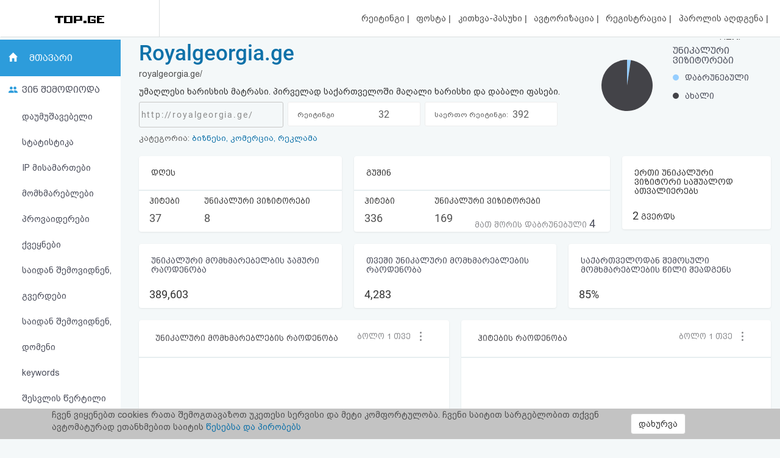

--- FILE ---
content_type: text/html; charset=UTF-8
request_url: https://top.ge/stat/107552
body_size: 12424
content:
<!DOCTYPE html>
<head>
  <!-- no cache headers -->
  <meta http-equiv="Pragma" content="no-cache">
  <meta http-equiv="Expires" content="-1">
  <meta http-equiv="Cache-Control" content="no-cache">
  <!-- end no cache headers -->
  <meta name="viewport" content="width=device-width, initial-scale=1">
  <meta name="keywords" content="TOP.GE - Rating">
  <meta name="description" content="TOP.GE - Rating">
  <meta og:image="description" content="TOP.GE - Rating">
  <meta name="propeller" content="4b950770898f63d3b424aa9adddb0f08">
  <meta property="og:url" content="http://top.ge/stat/107552" />
  <meta property="og:type" content="website" />
  <meta property="og:title" content="TOP.GE  - RATING" />
  <meta property="og:description" content="TOP.GE - Rating" />
  <meta property="og:image" content="http://top.ge/meta_f.png" />
  <title>TOP.GE  - RATING</title>
  <meta http-equiv="Content-Type" content="text/html; charset=utf-8">
  <meta property="fb:admins" content="1572412863" />
  <link rel="apple-touch-icon" sizes="180x180" href="/source/favs/apple-touch-icon.png">
  <link rel="icon" type="image/png" sizes="32x32" href="/source/favs/favicon-32x32.png">
  <link rel="icon" type="image/png" sizes="16x16" href="/source/favs/favicon-16x16.png">
  <link rel="manifest" href="/source/favs/site.webmanifest">
  <link rel="mask-icon" href="/source/favs/safari-pinned-tab.svg" color="#5bbad5">
  <meta name="msapplication-TileColor" content="#da532c">
  <meta name="theme-color" content="#ffffff">
  <link href="/source/css/bootstrap.min.css" rel="stylesheet">
  <link rel="stylesheet" type="text/css" href="/source/bootstrap-select-1.12.4/css/bootstrap-select.min.css">
  <link rel="stylesheet" type="text/css" href="/source/owl/owl.carousel.css">
  <link rel="stylesheet" type="text/css" href="/source/css/style.css">
  <link rel="stylesheet" type="text/css" href="/source/css/responsive.css">
  <script type="text/javascript" src="/source/js/jquery-2.2.4.min.js"></script>
  <link rel="stylesheet" href="/source/css/jquery-ui.css">
  <script src="https://code.jquery.com/ui/1.12.1/jquery-ui.js"></script>

    <script src="https://cdn.admixer.net/scripts3/loader2.js" async
        data-inv="//inv-nets.admixer.net/"
        data-r="single"
	data-sender="admixer"
        data-bundle="desktop">
    </script>


  <style type="text/css">

</style>
</head>
<body>
  <div class="cover_mn_bg"></div>
  <div class="top_banner_holder">

  </div>
  <header class="top_header hidden-xs" style="margin-bottom: 5px;">
    <div class="rectangle_3">
      <a href="/"><img src="/source/img/logo.gif"></a>
    </div>
    <div class="rectangle_2">

    </div>
    <div class="rectangle_1">
      <ul class="pg1">
        <li><a href="/"> რეიტინგი </a> | </li>
        <li><a target="_blank" href="https://mail.top.ge/mail/"> ფოსტა </a> | </li>
        <li><a href="/faq"> კითხვა-პასუხი </a> | </li>
                  <li><a href="/login"> ავტორიზაცია </a> | </li>
          <li><a href="/register/step_one"> რეგისტრაცია </a> | </li>
          <li><a href="/recover_password"> პაროლის აღდგენა </a> |</li>
                <li><a href="/html_code"> HTML კოდი </a></li>
      </ul>
    </div>
  </header>
  <div class="hidden-xs">
    

<!-- <div style="display: flex; justify-content: center; width: 100%;"> -->
<!-- <iframe frameborder="0" scrolling="no" style="border: none;width: 100%;" src="https://open5.myvideo.ge/delivery/afrs.php?zoneid=228"></iframe> -->

	<div style="max-width: 100%; justify-content: center; box-sizing: border-box;">
<!--	<div style="width: 100%"> -->
<!--	<div style="justify-content: center;"> -->
	

	<!--
	<script type="text/javascript" src="https://adx.adform.net/adx/?mid=1634568&rnd=2116027"></script>
	-->

	<!--
	<script src="https://cdn.admixer.net/scripts3/loader2.js" async
        data-sender="admixer"
        data-inv="//inv-nets.admixer.net/"
        data-r="always"
        data-bundle="desktop"></script>
<div id="admixer_async_545884626" data-zone="272f3b77-8ab4-4fab-85b6-dfdf0571a9a4" data-sender="admixer"></div>
<script>(window.globalAmlAds = window.globalAmlAds || []).push('admixer_async_545884626')</script>
	-->


<!--  /*  es aris baneris kodi romelsac gamoakvs img baneri   */ -->
<a href='https://sab.fast.ge/www/delivery/ck.php?oaparams=2__bannerid=946__zoneid=55__cb=7107bae3b7__oadest=https%3A%2F%2Frehost.ge%2Fchristmas-2026%2F%3Futm_source%3Dtopge2026%26utm_campaign%3Dny2026%26utm_medium%3Dreferral' target='_blank'><img src='https://sab.fast.ge/www/delivery/avw.php?zoneid=55&amp;cb=148769&amp;n=ad1d94ef' border='0' width='100%' alt='' /></a>


	</div>
<!-- </div> -->

  </div>
  <div id="mySidenav" class="sidenav">
        <ul>
      <li style="height: 0"><a href="javascript:void(0)" class="closebtn" onclick="closeNav()"></a></li>
            <li><a  href="/"> რეიტინგი (მთავარი) </a></li>
      <!-- <li><a  href="#"> კატეგორიები </a></li> -->
      <li><a target="_blank" href="https://mail.top.ge/mail/"> ფოსტა </a></li>
      <li><a  href="/faq"> კითხვა-პასუხი </a></li>
              <li><a  href="/login"> ავტორიზაცია </a></li>
        <li><a  href="/register/step_one"> რეგისტრაცია </a></li>
        <li><a  href="/recover_password"> პაროლის აღდგენა </a></li>
            <li><a  href="/html_code"> HTML კოდი </a></li>
      <li><a  href="/legal"> სალიცენზიო შეთანხმება და პასუხისმგებლობის უარყოფა </a></li>
    </ul>
  </div>

  <div class="row mobs_ls hidden-lg">
    <div class="srs_s">
      <div class="col-xs-2">
        <span onclick="openNav()">
          <div class="burger_menu">
            <div class="bar1"></div>
            <div class="bar2"></div>
            <div class="bar3"></div>
          </div>
        </span>
      </div>
      <div class="col-xs-8">
        <a href="/" class="hdr_lgs"><h3><img src="/source/img/logo.gif"></h3></a>
      </div>
      <div class="col-xs-2">
        <label for="search_input" class="btn-srch search-button">
          <img style="line-height: normal;" src="/source/img/search.svg">
          <span>ძიება</span>
        </label>
      </div>
      <div id="search_holder" class="">
        <div class="flex align-items--center">
          <a class="close-search">
            <img src="/source/img/search-close.svg">
          </a>
          <form action="/search" id="search_form" method="GET">
            <input type="text" class="search_input" id="search_input" placeholder=" საძიებო სიტყვა ან ფრაზა" name="q" value="">
          </form>
          <div class="clear-search">
            <img src="/source/img/close.svg" width="12">
          </div>
        </div>
      </div>
    </div>
  </div>
      <script type="text/javascript" src="/source/default.js"></script>
  <script language="JavaScript">
    function where_more(x,y,ip) {
      window.open("/where_morea/"+ip, "wheremore", "toolbar=no,scrollbars=yes,resizable=yes,width="+x+",height="+y);
    }
  </script>
  <script language="JavaScript">
    function hist_complete(x,y,ip) {
      window.open("hist_complete.php?ID="+ip, "wheremore", "toolbar=no,scrollbars=yes,resizable=yes,width="+x+",height="+y);
    }
  </script>

  <script>
    $( function() {
      $( "#accordion" ).accordion({
        collapsible: true
      });
    } );
  </script>
  <section class="content-wrapper">

<div class="container-fluid">
	<div class="row" >
		<div class="col-md-2 strss" style="padding-left: 0">
			<ul class="nav_stat">
		<li class="hdr_main"><a  class="active"  href="/stat/107552">მთავარი</a> </li>
	<li class="who_joined"><span>ვინ შემოდიოდა</span>
		<ul style="text-indent: 0">
			<li><a style="padding-left: 18%;"  href="/stats/107552/unsorted/0/0">დაუმუშავებელი სტატისტიკა</a></li>
			<li><a style="padding-left: 18%;"  href="/stats/107552/ip/0/0">IP მისამართები</a></li>
			<li><a style="padding-left: 18%;"  href="/stats/107552/customers/0/0"> მომხმარებლები </a></li>
			<li><a style="padding-left: 18%;"  href="/stats/107552/providers/0/0"> პროვაიდერები </a></li>
			<li><a style="padding-left: 18%;"  href="/stats/107552/countries/0/0"> ქვეყნები </a></li>
			<li><a style="padding-left: 18%;"  href="/stats/107552/traffic/0/0"> საიდან შემოვიდნენ, გვერდები </a></li>
			<li><a style="padding-left: 18%;"  href="/stats/107552/domains/0/0"> საიდან შემოვიდნენ, დომენი </a></li>
			<li><a style="padding-left: 18%;"  href="/stats/107552/keywords/0/0"> keywords </a></li>
			<li><a style="padding-left: 18%;"  href="/stats/107552/enter_points/0/0"> შესვლის წერტილი </a></li>
			<li><a style="padding-left: 18%;"  href="/stats/107552/os/0/0"> სისტემები </a></li>
			<li><a style="padding-left: 18%;"  href="/stats/107552/browsers/0/0"> ბრაუზერები </a></li>
			<li><a style="padding-left: 18%;"  href="/stats/107552/colors/0/0"> ფერები </a></li>
			<li><a style="padding-left: 18%;"  href="/stats/107552/resolutions/0/0"> მონიტორის გარჩევადობა </a></li>
			<li><a style="padding-left: 18%;"  href="/stats/107552/demography/0/0"> დემოგრაფია </a></li>
			<li><a style="padding-left: 18%;"  href="/stats/107552/hist_complete"> მთლიანი ისტორია </a></li>
		</ul>
	</li>
	<!-- <li class="dynamic_s"><a style="padding-left: 18%;"  href="/stats/107552/os/0/0""> სისტემები </a></li>
	<li class="menu_p_s"><a style="padding-left: 18%;"  href="/stats/107552/browsers/0/0""> ბრაუზერები </a></li> -->

</ul>
<div class="left_section_b">
<div class="banner_middle">
    <div class="banner_right hidden-xs">
    <!-- <iframe frameborder="0" scrolling="no" style="border: none;width: 100%;height: 600px;" src="https://open5.myvideo.ge/delivery/afrs.php?zoneid=230"></iframe> -->
    <!-- <div id="SUZFMkQ1WjlZL3hZT25OdmdNdVZIQT09" data-aon-config = '{"position":"center", "spa":"false"}'></div> <script type='text/javascript'> var aon_config = {'position':'center', 'spa':'false'}; var aon_a = 'Wk10OGJHQS9yb2JoOFZsNldVZmtQQT09'; var aon_c = 'SUZFMkQ1WjlZL3hZT25OdmdNdVZIQT09'; var w = '160'; var h ='600'; var ac = ac || []; ac.push(aon_c); ( function() {var aon = document.createElement('script'); aon.type = 'text/javascript'; aon.async = true; aon.src = ('https:' == document.location.protocol ? 'https://' : 'http://') + 'bds.analyticson.com/bds_js/bds_v12.js?aon_c='+aon_c+'&aon_a='+aon_a+'&w='+w+'&h='+h; var s = document.currentScript; var aon_c_el = document.querySelector("#" + aon_c); aon_c_el.append(aon); })(); </script> -->
  </div>  </div>
  <div class="banner_middle">
    <!--  <iframe frameborder="0" scrolling="no" style="border: none;width: 100%;height: 600px;" src="https://open5.myvideo.ge/delivery/afrs.php?zoneid=231"></iframe> -->
<!-- <div id="bmRJRFBVZEYyWkVlazNaMUFyQ3hLQT09" data-aon-config = '{"position":"center", "spa":"false"}'></div> <script type='text/javascript'> var aon_config = {'position':'center', 'spa':'false'}; var aon_a = 'Wk10OGJHQS9yb2JoOFZsNldVZmtQQT09'; var aon_c = 'bmRJRFBVZEYyWkVlazNaMUFyQ3hLQT09'; var w = '120'; var h ='600'; var ac = ac || []; ac.push(aon_c); ( function() {var aon = document.createElement('script'); aon.type = 'text/javascript'; aon.async = true; aon.src = ('https:' == document.location.protocol ? 'https://' : 'http://') + 'bds.analyticson.com/bds_js/bds_v12.js?aon_c='+aon_c+'&aon_a='+aon_a+'&w='+w+'&h='+h; var s = document.currentScript; var aon_c_el = document.querySelector("#" + aon_c); aon_c_el.append(aon); })(); </script> -->  </div>
</div>		</div>
		<div class="col-md-10 col-xs-12 strss2" style="background: #f4f8f9;">
						<div class="hdr_sts">
				<div class="left_sts">
					<div class="hdr_ttl hidden-xs">
				      <a href="http://royalgeorgia.ge/" target="_blank"><h1>Royalgeorgia.ge</h1></a>
				    </div>
					<div id="accordion">
						<h1>
							<div class="hdr_ttl hidden-md hidden-lg">
								<a href="http://royalgeorgia.ge/" target="_blank"><h1>Royalgeorgia.ge</h1></a>
							</div>
						</h1>
						<div>
							<p>royalgeorgia.ge/</p>
							<div class="descr_s">
								უმაღლესი ხარისხის მატრასი. პირველად საქართველოში მაღალი ხარისხი და დაბალი ფასები.							</div>
							<div class="Rectangle_7 hidden-xs hidden-sm">
								<div class="s_1"> 
									http://royalgeorgia.ge/								</div>
								<div class="s_2">
									<span class="sc_hd">რეიტინგი კატეგორიაში:</span> <span class="current_possiottion">32</span> <!-- <span class="spacer_holder"> | </span> <span class="position_change down_ps"> - 5</span> -->
								</div>
								<div class="s_2">
									<span class="sc_hd">საერთო რეიტინგი:</span> <span class="current_possiottion">392</span> <!-- <span class="spacer_holder"> | </span> <span class="position_change up_ps"> + 1</span> -->
								</div>
								<div class="s_4"> </div>
							</div>
							<p class="categorys_inner">კატეგორია: <a href="/cat/4/107552/%E1%83%91%E1%83%98%E1%83%96%E1%83%9C%E1%83%94%E1%83%A1%E1%83%98%2C+%E1%83%99%E1%83%9D%E1%83%9B%E1%83%94%E1%83%A0%E1%83%AA%E1%83%98%E1%83%90%2C+%E1%83%A0%E1%83%94%E1%83%99%E1%83%9A%E1%83%90%E1%83%9B%E1%83%90#107552">ბიზნესი, კომერცია, რეკლამა</a></p>
							<p class="resource_registered hidden-md hidden-lg" style="padding-left: 0">რესურსი დარეგისტრირდა: 16:28 - 22.01.2017</p>
							<p class="hidden-md hidden-lg close_info">ინფოს დახურვა</p>
						</div>
					</div>
				</div>
										<div class="mob_inner_stat_menu">
				<ul class="nav_stat">
					<li class="hdr_main">
						 <a class="home_s" href="/stat/107552">მთავარი</a> 						
						<div class="wtf_s_mn">
							
						</div>
					</li>
					<div class="to_shw_mn">
						<li class="who_joined"><span>ვინ შემოდიოდა</span>
							<ul>
																	<li><a  href="/stats/107552/unsorted/0/0">დაუმუშავებელი სტატისტიკა</a></li>
									<li><a  href="/stats/107552/ip/0/0">IP მისამართები</li>
									<li><a  href="/stats/107552/customers/0/0"> მომხმარებლები </a></li>
									<li><a  href="/stats/107552/providers/0/0"> პროვაიდერები </a></li>
									<li><a  href="/stats/107552/countries/0/0"> ქვეყნები </a></li>
									<li><a  href="/stats/107552/traffic/0/0"> საიდან </a></li>
									<li><a  href="/stats/107552/domains/0/0"> დომენები </a></li>
									<li><a  href="/stats/107552/keywords/0/0"> keywords </a></li>
									<li><a  href="/stats/107552/enter_points/0/0"> შესვლის წერტილი </a></li>
									<li><a  href="/stats/107552/os/0/0"> სისტემები </a></li>
									<li><a  href="/stats/107552/browsers/0/0"> ბრაუზერები </a></li>
									<li><a  href="/stats/107552/colors/0/0"> ფერები </a></li>
									<li><a  href="/stats/107552/resolutions/0/0"> მონიტორის გარჩევადობა </a></li>
									<li><a  href="/stats/107552/demography/0/0"> დემოგრაფია </a></li>
									<li><a  href="/stats/107552/hist_complete"> მთლიანი ისტორია </a></li>
								</ul>
							</li>
							<!-- <li class="dynamic_s"><a  href="/stats/107552/os/0/0"> სისტემები </a></li>
								<li class="menu_p_s"><a  href="/stats/107552/browsers/0/0"> ბრაუზერები </a></li> -->
							</div>

						</ul>
					</div>				<div class="Rectangle_7 hidden-md hidden-lg">
					<div class="s_2">
						<span class="sc_hd">რეიტინგი კატეგორიაში:</span> <span class="current_possiottion">32</span> <span class="spacer_holder"> | </span> <span class="position_change down_ps"> - 5</span>
					</div>
					<div class="s_2">
						<span class="sc_hd">საერთო რეიტინგი:</span> <span class="current_possiottion">392</span> <span class="spacer_holder"> | </span> <span class="position_change up_ps"> + 1</span>
					</div>
					<div class="s_4"> </div>
				</div>
				<div class="right_sts">
					<script src="/source/amcharts/amcharts.js"></script>
<script src="https://www.amcharts.com/lib/3/plugins/dataloader/dataloader.min.js"></script>
<script src="/source/amcharts/pie.js"></script>
<script src="/source/amcharts/serial.js"></script>
<script src="/source/amcharts/export.min.js"></script>
<link rel="stylesheet" href="/source/amcharts/export.css" type="text/css" media="all" />
<script src="/source/amcharts/light.js"></script>

<div id="container" style="float:left;height: 150px;width: 150px;margin-top: -11%;margin: 0 auto;"></div>

<!-- Chart code -->
<script>
    var chart = AmCharts.makeChart( "container", {
        "type": "pie",
        "labelsEnabled": false,
        "balloonText": "<span style='font-size:16px;color:#fff;font-family: BPG_Arial_Caps;'>[[title]]</span><br><span style='font-size:14px;color:#fff;'><b>[[value]]</b> ([[percents]]%)</span>",
        "titleField": "country",
        "valueField": "litres",
        "colorField": "color",
        "fontSize": 12,
        "theme": "chalk",
        "allLabels": [],
        "numberFormatter": {
            "precision": 0,
            "decimalSeparator": ".",
            "thousandsSeparator": ","
        },
        "balloon": {
            "adjustBorderColor": false,
            "fixedPosition": false
        },
        "titles": [],
        "dataProvider": [
        {
            "country": "დაბრუნებული",
            "litres": 4,
            "color": "#95CEFF"
        },
        {
            "country": "ახალი",
            "litres": 165,
            "color": "#434348"
        }
        ]
    } );
</script>					<h4>უნიკალური ვიზიტორები</h4>
										<div class="low_stat">
						<div class="retunered" style="width: 2%;"> 2 % </div>
						<div class="new_cust" style="width: 98%;"> 98 %</div>
					</div>
					<p><span class="bullet_returned"></span> დაბრუნებული</p>
					<p><span class="bullet_new"></span> ახალი</p>
				</div>
			</div>			<div class="slider_hlrd hidden-md hidden-lg">
				<div class="owl-carousel carousel1 owl-theme hidden-md hidden-lg" style="float: left;">
					<div class="item">
						<div class="blok_stat">
							<div class="header"> <h3>დღეს</h3> </div>
							<div class="blok_second sch_ft">
								<div class="ft ft_1">
									<h4>ჰიტები</h4>
									<p>37</p>
								</div>
								<div class="ft ft_2">
									<h4>უნიკალური ვიზიტორები</h4>
									<p>8</p>
								</div>
							</div>
						</div>
					</div>
					<div class="item">
						<div class="blok_stat" >
							<div class="header"> <h3>გუშინ</h3> </div>
							<div class="blok_second">
								<div class="ft ft_1">
									<h4>ჰიტები</h4>
									<p>336</p>
								</div>
								<div class="ft ft_2">
									<h4>უნიკალური ვიზიტორები</h4>
									<p>169</p>
								</div>
							</div>
							<div class="block_three">
								<p class="returned_usr">მათ შორის დაბრუნებული <span style="font-family: Roboto_Regular;font-size: 18px;color: #494C59;">4</span></p>
							</div>
						</div>
					</div>
				</div>
				<div id="customDots" class="owl-dots"></div>
			</div>
			<div class="blok_stat unic_da_pg_v hidden-md hidden-lg" style="background: transparent;">
				<div class="header col-xs-7" style="font-size: 14px;text-align: right;color: #5D5D5D;"> <h3 style="font-family: bpg_arial_2009;color:#5D5D5D">ერთი უნიკალური ვიზიტორი საშუალოდ ათვალიერებს</h3> </div>
				<div class="col-xs-5">
					<div class="ft ft_1" style="width: 100%;line-height: 70px;">
						<h4 style="line-height: 70px;font-size: 15px;color: #494C59;"><span style="font-size: 30px;color: #494C59;font-family: Roboto_Regular;">2</span> გვერდს</h4>
					</div>
				</div>
			</div>
			<div class="slider_hlrd hidden-md hidden-lg">
				<div class="owl-carousel carousel2 owl-theme hidden-md hidden-lg" style="float: left;">
					<div class="item">
						<div class="blok_stat">
							<div class="header"> <h3 style="width: 82%;margin: auto;">რეგისტრაციიდან ყოველდღიურად უნიკალური მომხმარებელბის ჯამური რაოდენობა</h3> </div>
							<div class="blok_second sch_ft" style="border:none">
								<div class="ft ft_1" style="width: 100%; text-align: center;">
									<p>389,603</p>
								</div>
							</div>
						</div>
					</div>
					<div class="item">
						<div class="blok_stat">
							<div class="header"> <h3 style="width: 82%;margin: auto;">თვეში უნიკალური მომხმარებლების რაოდენობა</h3> </div>
							<div class="blok_second sch_ft" style="border:none">
								<div class="ft ft_1" style="width: 100%; text-align: center;">
									<p>4,283</p>
								</div>
							</div>
						</div>
					</div>
					<div class="item">
						<div class="blok_stat">
							<div class="header"> <h3 style="width: 82%;margin: auto;">საქართველოდან შემოსული მომხმარებლების წილი შეადგენს</h3> </div>
							<div class="blok_second sch_ft" style="border:none">
								<div class="ft ft_1" style="width: 100%; text-align: center;">
									<p>85 %</p>
								</div>
							</div>
						</div>
					</div>
				</div>
				<div id="customDots2" class="owl-dots"></div>
			</div>
			<div class="row">
				<div class="hidden-xs hidden-sm">
					<div class="col-md-4">
						<div class="blok_stat">
							<div class="header"> <h3>დღეს</h3> </div>
							<div class="blok_second sch_ft">
								<div class="ft ft_1">
									<h4>ჰიტები</h4>
									<p>37</p>
								</div>
								<div class="ft ft_2">
									<h4>უნიკალური ვიზიტორები</h4>
									<p>8</p>
								</div>
							</div>
						</div>
					</div>
					<div class="col-md-5">
						<div class="blok_stat" >
							<div class="header"> <h3>გუშინ</h3> </div>
							<div class="blok_second">
								<div class="ft ft_1">
									<h4>ჰიტები</h4>
									<p>336</p>
								</div>
								<div class="ft ft_2">
									<h4>უნიკალური ვიზიტორები</h4>
									<p>169</p>
									<p class="returned_usr">მათ შორის დაბრუნებული <span style="font-family: Roboto_Regular;font-size: 18px;color: #494C59;">4</span></p>
								</div>
							</div>
						</div>
					</div>
					<div class="col-md-3">
						<div class="blok_stat unic_da_pg_v">
							<div class="header"> <h3>ერთი უნიკალური ვიზიტორი საშუალოდ ათვალიერებს</h3> </div>
							<div class="blok_second">
								<div class="ft ft_1" style="width: 100%;">
									<h4><span>2</span> გვერდს</h4>
								</div>
							</div>
						</div>
					</div>
					<div class="col-md-4">
						<div class="blok_stat unic_da_pg_v">
							<div class="header"> <h3 style="font-size: 16px;color: #494C59;">უნიკალური მომხმარებელბის ჯამური რაოდენობა</h3> </div>
							<div class="blok_second">
								<div class="ft ft_1" style="width: 100%;">
									<h4><span>389,603</span></h4>
								</div>
							</div>
						</div>
					</div>
					<div class="col-md-4">
						<div class="blok_stat unic_da_pg_v">
							<div class="header"> <h3 style="font-size: 16px;color: #494C59;">თვეში უნიკალური მომხმარებლების რაოდენობა</h3> </div>
							<div class="blok_second">
								<div class="ft ft_1" style="width: 100%;">
									<h4><span>4,283</span></h4>
								</div>
							</div>
						</div>
					</div>
					<div class="col-md-4">
						<div class="blok_stat unic_da_pg_v">
							<div class="header"> <h3 style="font-size: 16px;color: #494C59;">საქართველოდან შემოსული მომხმარებლების წილი შეადგენს</h3> </div>
							<div class="blok_second">
								<div class="ft ft_1" style="width: 100%;">
									<h4><span>85%</span></h4>
								</div>
							</div>
						</div>
					</div>
				</div>
				<div class="stats_holders">
					<div class="col-md-6">
						<div class="container_holder">
							<div class="container_hdr srss4">
								<div class="row">
									<div class="col-md-8 col-xs-6 srss6">
										<p style="font-family: BPG_Arial_Caps !important;padding-left: 22px;font-size: 15px;color: #434348;">უნიკალური მომხმარებლების რაოდენობა</p>
									</div>
									<div class="col-md-4 col-xs-6">
										<select name="unic_interval" class="selectpicker chart_select" onchange="setDataSet(this.options[this.selectedIndex].value);">
											<option value="/json/visitors/107552/1/30">ბოლო 1 თვე</option>
											<option value="/json/visitors/107552/1/60">ბოლო 60 დღე</option>
											<option value="/json/visitors/107552/1/360">ბოლო 1 წელი</option>
										</select>
									</div>
								</div>
							</div>
							<div id="container2">
								<div class="loading2">

								</div>
							</div>
						</div>
					</div>
					<div class="col-md-6">
						<div class="container_holder">
							<div class="container_hdr srss4">
								<div class="row">
									<div class="col-md-8 col-xs-6">
										<p class="ppp_s" style="font-family: BPG_Arial_Caps !important;padding-left: 22px;font-size: 15px;color: #434348;">ჰიტების რაოდენობა</p>
									</div>
									<div class="col-md-4 col-xs-6">
										<select name="unic_interval" class="selectpicker chart_select" onchange="setDataSet2(this.options[this.selectedIndex].value);">
											<option value="/json/visitors/107552/2/30">ბოლო 1 თვე</option>
											<option value="/json/visitors/107552/2/60">ბოლო 60 დღე</option>
											<option value="/json/visitors/107552/2/360">ბოლო 1 წელი</option>
										</select>
									</div>
								</div>
							</div>
							<div id="container3">
								<div class="loading2">

								</div>
							</div>
						</div>
					</div>
					<div class="col-md-6">
						<div class="container_holder">
							<div class="container_hdr srss7">
								<div class="row">
									<div class="col-md-8 col-xs-8">
										<p style="font-family: BPG_Arial_Caps !important;padding-left: 22px;font-size: 15px;color: #434348;">ქვეყნები</p>
									</div>
									<div class="col-md-4 col-xs-4">
										<a href="/stats/107552/countries/0/0" type="button" class="btn btn-default detl" title="სრულად">სრულად</a>
									</div>
								</div>
							</div>
							<div id="container4">
								<div class="loading2">

								</div>
							</div>
						</div>
					</div>
					<div class="col-md-6">
						<div class="container_holder">
							<div class="container_hdr">
								<div class="row">
									<div class="col-md-12 col-xs-12">
										<p style="font-family: BPG_Arial_Caps !important;padding-left: 22px;font-size: 15px;color: #434348;">უნიკალური ვიზიტორების მომატების დინამიკა - საათები(გუშინ)</p>
									</div>
									<!-- <div class="col-md-3">
										<a href="" type="button" class="btn btn-default detl" title="სრულად">სრულად</a>
									</div> -->
								</div>
							</div>
							<div id="container5">
								<div class="loading2">

								</div>
							</div>
						</div>
					</div>
					<div class="col-md-6">
						<div class="container_holder">
							<div class="container_hdr">
								<div class="row">
									<div class="col-md-9 col-xs-9">
										<p style="font-family: BPG_Arial_Caps !important;padding-left: 22px;font-size: 15px;color: #434348;">კიდევ რომელ საიტებს სტუმრობს თქვენი საიტის აუდიტორია</p>
									</div>
									<div class="col-md-3 col-xs-3">
										<!-- <a href="" type="button" class="btn btn-default detl" title="სრულად">სრულად</a> -->
									</div>
								</div>
							</div>
							<div id="container6" style="width: 100%;margin-top: 0;">
								<table class="raiting_table" style="width: 100%;">
									<thead>
										<tr>
											<td>
												საიტი
											</td>
											<td>
												რაოდენ.
											</td>
											<td>
												პროცენ.
											</td>
										</tr>
									</thead>
									<tbody class="result">
										<div class="loading">
											
										</div>
									</tbody>
								</table>
							</div>
						</div>
					</div>
				</div>
			</div>
			
			<p class="resource_registered hidden-xs hidden-sm">რესურსი დარეგისტრირდა: 16:28 - 22.01.2017</p>
		</div>
	</div>
</div>
</div>
<script>
     /* var chart1 = AmCharts.makeChart("container2", {
        "type": "serial",
        "theme": "light",
          "dataLoader": {
            "url": "/json/visitors/107552/1/30"
          },
        "marginRight": 40,
        "marginLeft": 80,
        "autoMarginOffset": 20,
        "dataDateFormat": "YYYY-MM-DD",
        "valueAxes": [{
          "id": "v1",
          "axisAlpha": 0,
          "position": "left",
          "ignoreAxisWidth":true
        }],
        "balloon": {},
        "graphs": [{
          "fillAlphas": 0.7,
          "id": "v1",
          "fillColors": "#2D9CDB",
          "lineAlpha": 0,
          "title": "graph 1",
          "valueField": "value"
        }],
        "chartCursor": {
          "pan": true,
          "valueLineEnabled": true,
          "valueLineBalloonEnabled": false,
          "cursorAlpha":1,
          "cursorColor":"#258cbb",
          "limitToGraph":"g1",
          "valueLineAlpha":0.2,
          "valueZoomable":false
        },
        "categoryField": "date",
        "categoryAxis": {
          "parseDates": true,
          "dashLength": 1,
          "minorGridEnabled": true
        },
        "export": {
          "enabled": false
        }
      });
  function setDataSet(dataset_url) {
    AmCharts.loadFile(dataset_url, {}, function(data) {
      chart1.dataProvider = AmCharts.parseJSON(data);
      chart1.validateData();
    });
  } */
  var chart1 = AmCharts.makeChart("container2", {
    "type": "serial",
    "theme": "light",
    "dataLoader": {
      "url": "/json/visitors/107552/1/30"
    },
    "marginRight": 40,
    "marginLeft": 40,
    "autoMarginOffset": 20,
    "mouseWheelZoomEnabled":false,
    "dataDateFormat": "YYYY-MM-DD",
    "valueAxes": [{
      "id": "v1",
      "axisAlpha": 0,
      "position": "left",
      "ignoreAxisWidth":true
    }],
    "balloon": {
      "borderThickness": 1,
      "shadowAlpha": 0
    },
    "graphs": [{
      "id": "g1",
      "balloon":{
        "drop":true,
        "adjustBorderColor":false,
        "color":"#ffffff"
      },
      "bullet": "round",
      "bulletBorderAlpha": 1,
      "bulletColor": "#FFFFFF",
      "bulletSize": 5,
      "hideBulletsCount": 50,
      "lineThickness": 2,
      "title": "red line",
      "useLineColorForBulletBorder": true,
      "valueField": "value",
      "balloonText": "<span style='font-size:13px;'>[[value]]</span>"
    }],
    "chartScrollbar": {
      "graph": "g1",
      "oppositeAxis":false,
      "offset":30,
      "scrollbarHeight": 80,
      "backgroundAlpha": 0,
      "selectedBackgroundAlpha": 0.1,
      "selectedBackgroundColor": "#888888",
      "graphFillAlpha": 0,
      "graphLineAlpha": 0.5,
      "selectedGraphFillAlpha": 0,
      "selectedGraphLineAlpha": 1,
      "autoGridCount":true,
      "color":"#AAAAAA"
    },
    "chartCursor": {
      "pan": true,
      "valueLineEnabled": true,
      "valueLineBalloonEnabled": true,
      "cursorAlpha":1,
      "cursorColor":"#258cbb",
      "limitToGraph":"g1",
      "valueLineAlpha":0.2,
      "valueZoomable":true
    },
    "valueScrollbar":{
      "oppositeAxis":false,
      "offset":50,
      "scrollbarHeight":10
    },
    "categoryField": "date",
    "categoryAxis": {
      "parseDates": true,
      "dashLength": 1,
      "minorGridEnabled": true
    },
    "export": {
      "enabled": false
    }
  });
  function setDataSet(dataset_url) {
    AmCharts.loadFile(dataset_url, {}, function(data) {
      chart1.dataProvider = AmCharts.parseJSON(data);
      chart1.validateData();
    });
  }
    chart1.addListener("rendered", zoomChart1);
    zoomChart1();
    function zoomChart1() {
      chart1.zoomToIndexes(chart1.dataLoader.length - 40, chart1.dataLoader.length - 1);
    }

  </script><script>
    $.getJSON( '/json/hour/107552',
        function (data) {
            var chart2 = AmCharts.makeChart("container5", {
                "type": "serial",
                "theme": "light",
                "dataProvider": data,
                "graphs": [{
                    "id":"g1",
                    "balloonText": "[[category]]<br><b><span style='font-size:14px;'>[[value]]</span></b>",
                    "bullet": "round",
                    "bulletSize": 8,
                    "lineColor": "#d1655d",
                    "lineThickness": 2,
                    "negativeLineColor": "#637bb6",
                    "type": "smoothedLine",
                    "valueField": "value"
                }],
                "chartCursor": {
                    "categoryBalloonDateFormat": "YYYY",
                    "cursorAlpha": 0,
                    "valueLineEnabled":true,
                    "valueLineBalloonEnabled":true,
                    "valueLineAlpha":0.5,
                    "fullWidth":true
                },
                "dataDateFormat": "YYYY",
                "categoryField": "year",
                "categoryAxis": {
                    "minPeriod": "YYYY",
                    "parseDates": false,
                    "minorGridAlpha": 0.1,
                    "minorGridEnabled": true
                },
                "export": {
                    "enabled": false
                }
            })
        });

    </script><script>
     /* var chart3 = AmCharts.makeChart("container3", {
        "type": "serial",
        "categoryField": "date",
        "marginLeft": 80,
        "dataLoader": {
            "url": "/json/visitors/107552/2/30"
          },
        "dataDateFormat": "YYYY-MM-DD",
        "theme": "default",
        "categoryAxis": {
          "minPeriod": "DD",
          "parseDates": true
        },
        "chartCursor": {
          "limitToGraph":"g1",
          "enabled": true,
        },
        "chartScrollbar": {
          "enabled": false
        },
        "trendLines": [],
        "graphs": [
        {
          "fillAlphas": 0.7,
          "id": "v1",
          "fillColors": "#2D9CDB",
          "lineAlpha": 0,
          "title": "graph 1",
          "valueField": "value"
        }
        ],
        "guides": [],
        "valueAxes": [
        {
          "id": "g1",
          "axisAlpha": 0,
          "position": "left",
          "ignoreAxisWidth":true
        }
        ],
        "allLabels": [],
        "balloon": {},
        "legend": {
          "enabled": false
        },
        "titles": []
      });
  function setDataSet2(dataset_url) {
    AmCharts.loadFile(dataset_url, {}, function(data) {
      chart3.dataProvider = AmCharts.parseJSON(data);
      chart3.validateData();
    });
  }*/
    var chart3 = AmCharts.makeChart("container3", {
    "type": "serial",
    "theme": "light",
    "dataLoader": {
      "url": "/json/visitors/107552/2/30"
    },
    "marginRight": 40,
    "marginLeft": 40,
    "autoMarginOffset": 20,
    "mouseWheelZoomEnabled":false,
    "dataDateFormat": "YYYY-MM-DD",
    "valueAxes": [{
      "id": "v1",
      "axisAlpha": 0,
      "position": "left",
      "ignoreAxisWidth":true
    }],
    "balloon": {
      "borderThickness": 1,
      "shadowAlpha": 0
    },
    "graphs": [{
      "id": "g1",
      "balloon":{
        "drop":true,
        "adjustBorderColor":false,
        "color":"#ffffff"
      },
      "bullet": "round",
      "bulletBorderAlpha": 1,
      "bulletColor": "#FFFFFF",
      "bulletSize": 5,
      "hideBulletsCount": 50,
      "lineThickness": 2,
      "title": "red line",
      "useLineColorForBulletBorder": true,
      "valueField": "value",
      "balloonText": "<span style='font-size:13px;'>[[value]]</span>"
    }],
    "chartScrollbar": {
      "graph": "g1",
      "oppositeAxis":false,
      "offset":30,
      "scrollbarHeight": 80,
      "backgroundAlpha": 0,
      "selectedBackgroundAlpha": 0.1,
      "selectedBackgroundColor": "#888888",
      "graphFillAlpha": 0,
      "graphLineAlpha": 0.5,
      "selectedGraphFillAlpha": 0,
      "selectedGraphLineAlpha": 1,
      "autoGridCount":true,
      "color":"#AAAAAA"
    },
    "chartCursor": {
      "pan": true,
      "valueLineEnabled": true,
      "valueLineBalloonEnabled": true,
      "cursorAlpha":1,
      "cursorColor":"#258cbb",
      "limitToGraph":"g1",
      "valueLineAlpha":0.2,
      "valueZoomable":true
    },
    "valueScrollbar":{
      "oppositeAxis":false,
      "offset":50,
      "scrollbarHeight":10
    },
    "categoryField": "date",
    "categoryAxis": {
      "parseDates": true,
      "dashLength": 1,
      "minorGridEnabled": true
    },
    "export": {
      "enabled": false
    }
  });
  function setDataSet2(dataset_url) {
    AmCharts.loadFile(dataset_url, {}, function(data) {
      chart3.dataProvider = AmCharts.parseJSON(data);
      chart3.validateData();
    });
  }
    chart3.addListener("rendered", zoomChart3);
    zoomChart1();
    function zoomChart3() {
      chart3.zoomToIndexes(chart3.dataLoader.length - 40, chart3.dataLoader.length - 1);
    }
  </script>

<script src="/source/amcharts/ammap.js"></script>
<script src="/source/amcharts/worldLow.js"></script>
<script>
    var latlong = {};
    latlong["AD"] = {"latitude":42.5, "longitude":1.5};
    latlong["AE"] = {"latitude":24, "longitude":54};
    latlong["AF"] = {"latitude":33, "longitude":65};
    latlong["AG"] = {"latitude":17.05, "longitude":-61.8};
    latlong["AI"] = {"latitude":18.25, "longitude":-63.1667};
    latlong["AL"] = {"latitude":41, "longitude":20};
    latlong["AM"] = {"latitude":40, "longitude":45};
    latlong["AN"] = {"latitude":12.25, "longitude":-68.75};
    latlong["AO"] = {"latitude":-12.5, "longitude":18.5};
    latlong["AP"] = {"latitude":35, "longitude":105};
    latlong["AQ"] = {"latitude":-90, "longitude":0};
    latlong["AR"] = {"latitude":-34, "longitude":-64};
    latlong["AS"] = {"latitude":-14.3333, "longitude":-170};
    latlong["AT"] = {"latitude":47.3333, "longitude":13.3333};
    latlong["AU"] = {"latitude":-27, "longitude":133};
    latlong["AW"] = {"latitude":12.5, "longitude":-69.9667};
    latlong["AZ"] = {"latitude":40.5, "longitude":47.5};
    latlong["BA"] = {"latitude":44, "longitude":18};
    latlong["BB"] = {"latitude":13.1667, "longitude":-59.5333};
    latlong["BD"] = {"latitude":24, "longitude":90};
    latlong["BE"] = {"latitude":50.8333, "longitude":4};
    latlong["BF"] = {"latitude":13, "longitude":-2};
    latlong["BG"] = {"latitude":43, "longitude":25};
    latlong["BH"] = {"latitude":26, "longitude":50.55};
    latlong["BI"] = {"latitude":-3.5, "longitude":30};
    latlong["BJ"] = {"latitude":9.5, "longitude":2.25};
    latlong["BM"] = {"latitude":32.3333, "longitude":-64.75};
    latlong["BN"] = {"latitude":4.5, "longitude":114.6667};
    latlong["BO"] = {"latitude":-17, "longitude":-65};
    latlong["BR"] = {"latitude":-10, "longitude":-55};
    latlong["BS"] = {"latitude":24.25, "longitude":-76};
    latlong["BT"] = {"latitude":27.5, "longitude":90.5};
    latlong["BV"] = {"latitude":-54.4333, "longitude":3.4};
    latlong["BW"] = {"latitude":-22, "longitude":24};
    latlong["BY"] = {"latitude":53, "longitude":28};
    latlong["BZ"] = {"latitude":17.25, "longitude":-88.75};
    latlong["CA"] = {"latitude":54, "longitude":-100};
    latlong["CC"] = {"latitude":-12.5, "longitude":96.8333};
    latlong["CD"] = {"latitude":0, "longitude":25};
    latlong["CF"] = {"latitude":7, "longitude":21};
    latlong["CG"] = {"latitude":-1, "longitude":15};
    latlong["CH"] = {"latitude":47, "longitude":8};
    latlong["CI"] = {"latitude":8, "longitude":-5};
    latlong["CK"] = {"latitude":-21.2333, "longitude":-159.7667};
    latlong["CL"] = {"latitude":-30, "longitude":-71};
    latlong["CM"] = {"latitude":6, "longitude":12};
    latlong["CN"] = {"latitude":35, "longitude":105};
    latlong["CO"] = {"latitude":4, "longitude":-72};
    latlong["CR"] = {"latitude":10, "longitude":-84};
    latlong["CU"] = {"latitude":21.5, "longitude":-80};
    latlong["CV"] = {"latitude":16, "longitude":-24};
    latlong["CX"] = {"latitude":-10.5, "longitude":105.6667};
    latlong["CY"] = {"latitude":35, "longitude":33};
    latlong["CZ"] = {"latitude":49.75, "longitude":15.5};
    latlong["DE"] = {"latitude":51, "longitude":9};
    latlong["DJ"] = {"latitude":11.5, "longitude":43};
    latlong["DK"] = {"latitude":56, "longitude":10};
    latlong["DM"] = {"latitude":15.4167, "longitude":-61.3333};
    latlong["DO"] = {"latitude":19, "longitude":-70.6667};
    latlong["DZ"] = {"latitude":28, "longitude":3};
    latlong["EC"] = {"latitude":-2, "longitude":-77.5};
    latlong["EE"] = {"latitude":59, "longitude":26};
    latlong["EG"] = {"latitude":27, "longitude":30};
    latlong["EH"] = {"latitude":24.5, "longitude":-13};
    latlong["ER"] = {"latitude":15, "longitude":39};
    latlong["ES"] = {"latitude":40, "longitude":-4};
    latlong["ET"] = {"latitude":8, "longitude":38};
    latlong["EU"] = {"latitude":47, "longitude":8};
    latlong["FI"] = {"latitude":62, "longitude":26};
    latlong["FJ"] = {"latitude":-18, "longitude":175};
    latlong["FK"] = {"latitude":-51.75, "longitude":-59};
    latlong["FM"] = {"latitude":6.9167, "longitude":158.25};
    latlong["FO"] = {"latitude":62, "longitude":-7};
    latlong["FR"] = {"latitude":46, "longitude":2};
    latlong["GA"] = {"latitude":-1, "longitude":11.75};
    latlong["GB"] = {"latitude":54, "longitude":-2};
    latlong["GD"] = {"latitude":12.1167, "longitude":-61.6667};
    latlong["GE"] = {"latitude":42, "longitude":43.5};
    latlong["GF"] = {"latitude":4, "longitude":-53};
    latlong["GH"] = {"latitude":8, "longitude":-2};
    latlong["GI"] = {"latitude":36.1833, "longitude":-5.3667};
    latlong["GL"] = {"latitude":72, "longitude":-40};
    latlong["GM"] = {"latitude":13.4667, "longitude":-16.5667};
    latlong["GN"] = {"latitude":11, "longitude":-10};
    latlong["GP"] = {"latitude":16.25, "longitude":-61.5833};
    latlong["GQ"] = {"latitude":2, "longitude":10};
    latlong["GR"] = {"latitude":39, "longitude":22};
    latlong["GS"] = {"latitude":-54.5, "longitude":-37};
    latlong["GT"] = {"latitude":15.5, "longitude":-90.25};
    latlong["GU"] = {"latitude":13.4667, "longitude":144.7833};
    latlong["GW"] = {"latitude":12, "longitude":-15};
    latlong["GY"] = {"latitude":5, "longitude":-59};
    latlong["HK"] = {"latitude":22.25, "longitude":114.1667};
    latlong["HM"] = {"latitude":-53.1, "longitude":72.5167};
    latlong["HN"] = {"latitude":15, "longitude":-86.5};
    latlong["HR"] = {"latitude":45.1667, "longitude":15.5};
    latlong["HT"] = {"latitude":19, "longitude":-72.4167};
    latlong["HU"] = {"latitude":47, "longitude":20};
    latlong["ID"] = {"latitude":-5, "longitude":120};
    latlong["IE"] = {"latitude":53, "longitude":-8};
    latlong["IL"] = {"latitude":31.5, "longitude":34.75};
    latlong["IN"] = {"latitude":20, "longitude":77};
    latlong["IO"] = {"latitude":-6, "longitude":71.5};
    latlong["IQ"] = {"latitude":33, "longitude":44};
    latlong["IR"] = {"latitude":32, "longitude":53};
    latlong["IS"] = {"latitude":65, "longitude":-18};
    latlong["IT"] = {"latitude":42.8333, "longitude":12.8333};
    latlong["JM"] = {"latitude":18.25, "longitude":-77.5};
    latlong["JO"] = {"latitude":31, "longitude":36};
    latlong["JP"] = {"latitude":36, "longitude":138};
    latlong["KE"] = {"latitude":1, "longitude":38};
    latlong["KG"] = {"latitude":41, "longitude":75};
    latlong["KH"] = {"latitude":13, "longitude":105};
    latlong["KI"] = {"latitude":1.4167, "longitude":173};
    latlong["KM"] = {"latitude":-12.1667, "longitude":44.25};
    latlong["KN"] = {"latitude":17.3333, "longitude":-62.75};
    latlong["KP"] = {"latitude":40, "longitude":127};
    latlong["KR"] = {"latitude":37, "longitude":127.5};
    latlong["KW"] = {"latitude":29.3375, "longitude":47.6581};
    latlong["KY"] = {"latitude":19.5, "longitude":-80.5};
    latlong["KZ"] = {"latitude":48, "longitude":68};
    latlong["LA"] = {"latitude":18, "longitude":105};
    latlong["LB"] = {"latitude":33.8333, "longitude":35.8333};
    latlong["LC"] = {"latitude":13.8833, "longitude":-61.1333};
    latlong["LI"] = {"latitude":47.1667, "longitude":9.5333};
    latlong["LK"] = {"latitude":7, "longitude":81};
    latlong["LR"] = {"latitude":6.5, "longitude":-9.5};
    latlong["LS"] = {"latitude":-29.5, "longitude":28.5};
    latlong["LT"] = {"latitude":55, "longitude":24};
    latlong["LU"] = {"latitude":49.75, "longitude":6};
    latlong["LV"] = {"latitude":57, "longitude":25};
    latlong["LY"] = {"latitude":25, "longitude":17};
    latlong["MA"] = {"latitude":32, "longitude":-5};
    latlong["MC"] = {"latitude":43.7333, "longitude":7.4};
    latlong["MD"] = {"latitude":47, "longitude":29};
    latlong["ME"] = {"latitude":42.5, "longitude":19.4};
    latlong["MG"] = {"latitude":-20, "longitude":47};
    latlong["MH"] = {"latitude":9, "longitude":168};
    latlong["MK"] = {"latitude":41.8333, "longitude":22};
    latlong["ML"] = {"latitude":17, "longitude":-4};
    latlong["MM"] = {"latitude":22, "longitude":98};
    latlong["MN"] = {"latitude":46, "longitude":105};
    latlong["MO"] = {"latitude":22.1667, "longitude":113.55};
    latlong["MP"] = {"latitude":15.2, "longitude":145.75};
    latlong["MQ"] = {"latitude":14.6667, "longitude":-61};
    latlong["MR"] = {"latitude":20, "longitude":-12};
    latlong["MS"] = {"latitude":16.75, "longitude":-62.2};
    latlong["MT"] = {"latitude":35.8333, "longitude":14.5833};
    latlong["MU"] = {"latitude":-20.2833, "longitude":57.55};
    latlong["MV"] = {"latitude":3.25, "longitude":73};
    latlong["MW"] = {"latitude":-13.5, "longitude":34};
    latlong["MX"] = {"latitude":23, "longitude":-102};
    latlong["MY"] = {"latitude":2.5, "longitude":112.5};
    latlong["MZ"] = {"latitude":-18.25, "longitude":35};
    latlong["NA"] = {"latitude":-22, "longitude":17};
    latlong["NC"] = {"latitude":-21.5, "longitude":165.5};
    latlong["NE"] = {"latitude":16, "longitude":8};
    latlong["NF"] = {"latitude":-29.0333, "longitude":167.95};
    latlong["NG"] = {"latitude":10, "longitude":8};
    latlong["NI"] = {"latitude":13, "longitude":-85};
    latlong["NL"] = {"latitude":52.5, "longitude":5.75};
    latlong["NO"] = {"latitude":62, "longitude":10};
    latlong["NP"] = {"latitude":28, "longitude":84};
    latlong["NR"] = {"latitude":-0.5333, "longitude":166.9167};
    latlong["NU"] = {"latitude":-19.0333, "longitude":-169.8667};
    latlong["NZ"] = {"latitude":-41, "longitude":174};
    latlong["OM"] = {"latitude":21, "longitude":57};
    latlong["PA"] = {"latitude":9, "longitude":-80};
    latlong["PE"] = {"latitude":-10, "longitude":-76};
    latlong["PF"] = {"latitude":-15, "longitude":-140};
    latlong["PG"] = {"latitude":-6, "longitude":147};
    latlong["PH"] = {"latitude":13, "longitude":122};
    latlong["PK"] = {"latitude":30, "longitude":70};
    latlong["PL"] = {"latitude":52, "longitude":20};
    latlong["PM"] = {"latitude":46.8333, "longitude":-56.3333};
    latlong["PR"] = {"latitude":18.25, "longitude":-66.5};
    latlong["PS"] = {"latitude":32, "longitude":35.25};
    latlong["PT"] = {"latitude":39.5, "longitude":-8};
    latlong["PW"] = {"latitude":7.5, "longitude":134.5};
    latlong["PY"] = {"latitude":-23, "longitude":-58};
    latlong["QA"] = {"latitude":25.5, "longitude":51.25};
    latlong["RE"] = {"latitude":-21.1, "longitude":55.6};
    latlong["RO"] = {"latitude":46, "longitude":25};
    latlong["RS"] = {"latitude":44, "longitude":21};
    latlong["RU"] = {"latitude":60, "longitude":100};
    latlong["RW"] = {"latitude":-2, "longitude":30};
    latlong["SA"] = {"latitude":25, "longitude":45};
    latlong["SB"] = {"latitude":-8, "longitude":159};
    latlong["SC"] = {"latitude":-4.5833, "longitude":55.6667};
    latlong["SD"] = {"latitude":15, "longitude":30};
    latlong["SE"] = {"latitude":62, "longitude":15};
    latlong["SG"] = {"latitude":1.3667, "longitude":103.8};
    latlong["SH"] = {"latitude":-15.9333, "longitude":-5.7};
    latlong["SI"] = {"latitude":46, "longitude":15};
    latlong["SJ"] = {"latitude":78, "longitude":20};
    latlong["SK"] = {"latitude":48.6667, "longitude":19.5};
    latlong["SL"] = {"latitude":8.5, "longitude":-11.5};
    latlong["SM"] = {"latitude":43.7667, "longitude":12.4167};
    latlong["SN"] = {"latitude":14, "longitude":-14};
    latlong["SO"] = {"latitude":10, "longitude":49};
    latlong["SR"] = {"latitude":4, "longitude":-56};
    latlong["ST"] = {"latitude":1, "longitude":7};
    latlong["SV"] = {"latitude":13.8333, "longitude":-88.9167};
    latlong["SY"] = {"latitude":35, "longitude":38};
    latlong["SZ"] = {"latitude":-26.5, "longitude":31.5};
    latlong["TC"] = {"latitude":21.75, "longitude":-71.5833};
    latlong["TD"] = {"latitude":15, "longitude":19};
    latlong["TF"] = {"latitude":-43, "longitude":67};
    latlong["TG"] = {"latitude":8, "longitude":1.1667};
    latlong["TH"] = {"latitude":15, "longitude":100};
    latlong["TJ"] = {"latitude":39, "longitude":71};
    latlong["TK"] = {"latitude":-9, "longitude":-172};
    latlong["TM"] = {"latitude":40, "longitude":60};
    latlong["TN"] = {"latitude":34, "longitude":9};
    latlong["TO"] = {"latitude":-20, "longitude":-175};
    latlong["TR"] = {"latitude":39, "longitude":35};
    latlong["TT"] = {"latitude":11, "longitude":-61};
    latlong["TV"] = {"latitude":-8, "longitude":178};
    latlong["TW"] = {"latitude":23.5, "longitude":121};
    latlong["TZ"] = {"latitude":-6, "longitude":35};
    latlong["UA"] = {"latitude":49, "longitude":32};
    latlong["UG"] = {"latitude":1, "longitude":32};
    latlong["UM"] = {"latitude":19.2833, "longitude":166.6};
    latlong["US"] = {"latitude":38, "longitude":-97};
    latlong["UY"] = {"latitude":-33, "longitude":-56};
    latlong["UZ"] = {"latitude":41, "longitude":64};
    latlong["VA"] = {"latitude":41.9, "longitude":12.45};
    latlong["VC"] = {"latitude":13.25, "longitude":-61.2};
    latlong["VE"] = {"latitude":8, "longitude":-66};
    latlong["VG"] = {"latitude":18.5, "longitude":-64.5};
    latlong["VI"] = {"latitude":18.3333, "longitude":-64.8333};
    latlong["VN"] = {"latitude":16, "longitude":106};
    latlong["VU"] = {"latitude":-16, "longitude":167};
    latlong["WF"] = {"latitude":-13.3, "longitude":-176.2};
    latlong["WS"] = {"latitude":-13.5833, "longitude":-172.3333};
    latlong["YE"] = {"latitude":15, "longitude":48};
    latlong["YT"] = {"latitude":-12.8333, "longitude":45.1667};
    latlong["ZA"] = {"latitude":-29, "longitude":24};
    latlong["ZM"] = {"latitude":-15, "longitude":30};
    latlong["ZW"] = {"latitude":-20, "longitude":30};
    $.getJSON( '/json/country/107552',
        function (data) { 
            var mapData = data;
            
//var mapData = [{"code":"AF" , "name":"Afghanistan", "value":32358260, "color":"#eea638"}];


// get min and max values
var minBulletSize = 5;
var maxBulletSize = 30;
var min = Infinity;
var max = -Infinity;
for ( var i = 0; i < mapData.length; i++ ) {
  var value = mapData[ i ].value;
  if ( value < min ) {
    min = value;
}
if ( value > max ) {
    max = value;
}
}

// it's better to use circle square to show difference between values, not a radius
var maxSquare = maxBulletSize * maxBulletSize * 2 * Math.PI;
var minSquare = minBulletSize * minBulletSize * 2 * Math.PI;

// create circle for each country
var images = [];
for ( var i = 0; i < mapData.length; i++ ) {
  var dataItem = mapData[ i ];
  var value = dataItem.value;
  // calculate size of a bubble
  var square = ( value - min ) / ( max - min ) * ( maxSquare - minSquare ) + minSquare;
  if ( square < minSquare ) {
    square = minSquare;
}
var size = Math.sqrt( square / ( Math.PI * 2 ) );
var id = dataItem.code;

images.push( {
    "type": "circle",
    "theme": "light",

    "width": size,
    "height": size,
    "color": dataItem.color,
    "longitude": latlong[ id ].longitude,
    "latitude": latlong[ id ].latitude,
    "title": dataItem.name +' - '+ value,
    "value": value
} );
}

// build map
var map = AmCharts.makeChart( "container4", {
  "type": "map",
  "projection": "eckert6",
  "titles": [ {
    "text": "",
    "size": 14
}, {
    "text": "",
    "size": 11
} ],
"areasSettings": {
    //"unlistedAreasColor": "#000000",
    //"unlistedAreasAlpha": 0.1
},
"dataProvider": {
    "map": "worldLow",
    "images": images
}
,
"zoomControl": {
    "panControlEnabled": false,
    "zoomControlEnabled": true,
    "homeButtonEnabled": false
}
} );
});
</script><script type="text/javascript">
	$(document).ready(function() {
		$.get( "/where_more/107552", function( data ) {
			$( ".result" ).html( data );
			$('.loading').hide();
		});
	});
	$(document).ready(function() {
		$('.carousel1').owlCarousel({
			loop:true,
			margin:10,
			nav:true,
			items: 1,
		    // move dotsContainer outside the primary owl wrapper
		    dotsContainer: '#customDots',
		})
	});
	$(document).ready(function() {
		$('.carousel2').owlCarousel({
			loop:true,
			margin:10,
			nav:true,
			items: 1,
		    // move dotsContainer outside the primary owl wrapper
		    dotsContainer: '#customDots2',
		})
	});

</script>
</div>
</div>
<div class="top_banner_holder hidden-xs" style="margin-top: 2%;margin-bottom: 1%;">
<div style="float: left;width: 100%;">
<!-- <iframe frameborder="0" scrolling="no" style="border: none;width: 100%;" src="https://open5.myvideo.ge/delivery/afrs.php?zoneid=229"></iframe> -->
</div>
</div>

</section>
<div class="sf_cls" style="margin-top: 1%;float: left;width: 100%;">
  <span style="color: #ababab;">TOP.GE ვერსია 1.0.2 (სატესტო) © 2002-2026</span>  |  <a target="_blank" href="/legal">სალიცენზიო შეთანხმება და პასუხისმგებლობის უარყოფა</a> | <a target="_blank" href="https://www.facebook.com/TOP.GE/"><img style="width: 35px;" src="/source/img/fb_i.png"> facebook.com/TOP.GE</a>
</div>
<div class="sf_cls" style="margin-top: 1%;float: left;width: 100%;">
  <span style="color: #de7f46;">იხილეთ TOP.GE - ის ძველი ვერსია <a href="http://old.top.ge" target="_blank">ბმულზე</a></span>
</div>
<!-- TOP.GE ASYNC COUNTER CODE -->
  <div id="top-ge-counter-container" data-site-id="3" style="text-align: center;display: block;float: left;margin-top: 2%;width: 100%;"></div>
  <script async src="//counter.top.ge/counter.js"></script>
<!-- / END OF TOP.GE COUNTER CODE -->
<br>
<h5 class="sf_cls" style="float: left;width: 100%;margin-top: 1%;margin-bottom: 1%;"><a href="/advertisement" target="_blank">რეკლამა TOP.GE - ზე</a></h5>
<h5 class="sf_cls" style="float: left;width: 100%;margin-top: 1%;margin-bottom: 1%;">TOP.GE-ს სერვერების განთავსებას და ინტერნეტთან კავშირს უზრუნველყოფს: <a href="https://cloud9.ge/?aff=40" target="_blank">CLOUD9</a></h5>
<br>
<script type="text/javascript" src="/source/js/bootstrap.min.js"></script>
<script type="text/javascript" src="/source/bootstrap-select-1.12.4/js/bootstrap-select.min.js"></script>
<script type="text/javascript" src="/source/owl/owl.carousel.min.js"></script>
<script type="text/javascript" src="/source/js/infinite-scroll.pkgd.min.js"></script>
<script type="text/javascript" src="/source/js/custom.js"></script>
<script type="text/javascript">
  $(document).ready(function() {
    $('.selectpicker').selectpicker();
  });
</script>
<br>
</section>
<div class="coockie_policy" style="position:  fixed;bottom:  0;width:  100%;background-color: #c3c3c3;"><div class="container">
  <div class="col-md-10"><p>ჩვენ ვიყენებთ cookies რათა შემოგთავაზოთ უკეთესი სერვისი და მეტი კომფორტულობა. ჩვენი საიტით სარგებლობით თქვენ ავტომატურად ეთანხმებით საიტის <a target="_blank" href="http://dev1.top.ge/legal">წესებსა და პირობებს</a></p></div>
  <div class="col-md-2" style=""><button type="submit" class="btn btn-default accept_coockie" style="margin-top: 5%;">დახურვა</button></div>
</div>
</div>
</body>

<!-- Modal -->
<div class="modal fade" id="op_modal" tabindex="-1" role="dialog" aria-labelledby="ModalLabel">
  <div class="modal-dialog" role="document">
    <div class="modal-content">
      <div class="modal-header">
        <button type="button" class="close" data-dismiss="modal" aria-label="Close"><span aria-hidden="true">&times;</span></button>
        <h4 class="modal-title" id="myModalLabel"></h4>
      </div>
      <div class="modal-body">
        იტვირთება... <img src="/source/img/loader_a.gif">
      </div>
      <div class="modal-footer">
        <p class="align-right class_a" style="display: none;">სტატისტიკა გენერირებულია გუშინდელი დღის მიხედვით.</p>
        <button type="button" class="btn btn-default" data-dismiss="modal">დახურვა</button>
      </div>
    </div>
  </div>
</div>
</html>


--- FILE ---
content_type: text/html; charset=UTF-8
request_url: https://top.ge/json/hour/107552
body_size: 65
content:
[{"year":"0:00","value":3},{"year":"1:00","value":3},{"year":"2:00","value":2},{"year":"3:00","value":2},{"year":"4:00","value":1},{"year":"5:00","value":7},{"year":"6:00","value":1},{"year":"7:00","value":1},{"year":"8:00","value":5},{"year":"9:00","value":9},{"year":"10:00","value":10},{"year":"11:00","value":11},{"year":"12:00","value":15},{"year":"13:00","value":12},{"year":"14:00","value":12},{"year":"15:00","value":4},{"year":"16:00","value":8},{"year":"17:00","value":13},{"year":"18:00","value":10},{"year":"19:00","value":9},{"year":"20:00","value":12},{"year":"21:00","value":5},{"year":"22:00","value":10},{"year":"23:00","value":3}]